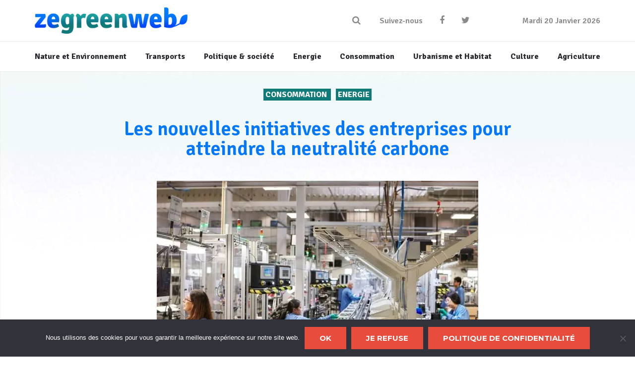

--- FILE ---
content_type: text/html; charset=UTF-8
request_url: https://www.zegreenweb.com/2023/06/06/les-nouvelles-initiatives-des-entreprises-pour-atteindre-la-neutralite-carbone/
body_size: 17388
content:
<!DOCTYPE html>
<!--[if lt IE 7]>
<html class="no-js lt-ie9 lt-ie8 lt-ie7" lang="fr-FR"> <![endif]-->
<!--[if IE 7]>
<html class="no-js lt-ie9 lt-ie8" lang="fr-FR"> <![endif]-->
<!--[if IE 8]>
<html class="no-js lt-ie9" lang="fr-FR"> <![endif]-->
<!--[if gt IE 8]><!-->
<html class="no-js" lang="fr-FR"> <!--<![endif]-->
    <head>
        <meta charset="utf-8" />
        <meta name="viewport" content="width=device-width, initial-scale=1.0" />
		<meta name="publisuites-verify-code" content="aHR0cHM6Ly93d3cuemVncmVlbndlYi5jb20=" />
        <title>Les nouvelles initiatives des entreprises pour atteindre la neutralité carbone</title>
        <meta name='robots' content='index, follow, max-image-preview:large, max-snippet:-1, max-video-preview:-1' />

	<!-- This site is optimized with the Yoast SEO plugin v26.7 - https://yoast.com/wordpress/plugins/seo/ -->
	<link rel="canonical" href="https://www.zegreenweb.com/2023/06/06/les-nouvelles-initiatives-des-entreprises-pour-atteindre-la-neutralite-carbone/" />
	<meta property="og:locale" content="fr_FR" />
	<meta property="og:type" content="article" />
	<meta property="og:title" content="Les nouvelles initiatives des entreprises pour atteindre la neutralité carbone" />
	<meta property="og:description" content="Neuf multinationales ont dévoilé dernièrement une initiative visant à intensifier leurs efforts pour passer à une société à émissions de carbone « nettes zéro », tandis qu&#8217;Apple a annoncé son propre plan pour être neutre en carbone d&#8217;ici 2030. Une nouvelle coalition comprenant Microsoft (États-Unis), Mercedes-Benz AG (Allemagne), Danone (France) et Unilever (anglo-hollandais) vise à [&hellip;]" />
	<meta property="og:url" content="https://www.zegreenweb.com/2023/06/06/les-nouvelles-initiatives-des-entreprises-pour-atteindre-la-neutralite-carbone/" />
	<meta property="og:site_name" content="ZeGreenWeb" />
	<meta property="article:published_time" content="2023-06-06T09:09:08+00:00" />
	<meta property="article:modified_time" content="2023-06-10T11:31:40+00:00" />
	<meta property="og:image" content="https://www.zegreenweb.com/wp-content/uploads/2020/08/décarbonisation-multinationale.jpg" />
	<meta property="og:image:width" content="896" />
	<meta property="og:image:height" content="598" />
	<meta property="og:image:type" content="image/jpeg" />
	<meta name="author" content="La Rédaction" />
	<meta name="twitter:card" content="summary_large_image" />
	<meta name="twitter:label1" content="Écrit par" />
	<meta name="twitter:data1" content="La Rédaction" />
	<meta name="twitter:label2" content="Durée de lecture estimée" />
	<meta name="twitter:data2" content="3 minutes" />
	<script type="application/ld+json" class="yoast-schema-graph">{"@context":"https://schema.org","@graph":[{"@type":"Article","@id":"https://www.zegreenweb.com/2023/06/06/les-nouvelles-initiatives-des-entreprises-pour-atteindre-la-neutralite-carbone/#article","isPartOf":{"@id":"https://www.zegreenweb.com/2023/06/06/les-nouvelles-initiatives-des-entreprises-pour-atteindre-la-neutralite-carbone/"},"author":{"name":"La Rédaction","@id":"https://www.zegreenweb.com/#/schema/person/983afd35a3d9720f25996d65d91a8335"},"headline":"Les nouvelles initiatives des entreprises pour atteindre la neutralité carbone","datePublished":"2023-06-06T09:09:08+00:00","dateModified":"2023-06-10T11:31:40+00:00","mainEntityOfPage":{"@id":"https://www.zegreenweb.com/2023/06/06/les-nouvelles-initiatives-des-entreprises-pour-atteindre-la-neutralite-carbone/"},"wordCount":589,"publisher":{"@id":"https://www.zegreenweb.com/#organization"},"image":{"@id":"https://www.zegreenweb.com/2023/06/06/les-nouvelles-initiatives-des-entreprises-pour-atteindre-la-neutralite-carbone/#primaryimage"},"thumbnailUrl":"https://www.zegreenweb.com/wp-content/uploads/2020/08/décarbonisation-multinationale.jpg","keywords":["activités","Apple","décarbonisation","émissions de CO2","multinationales"],"articleSection":["Consommation","Energie","S'INFORMER"],"inLanguage":"fr-FR"},{"@type":"WebPage","@id":"https://www.zegreenweb.com/2023/06/06/les-nouvelles-initiatives-des-entreprises-pour-atteindre-la-neutralite-carbone/","url":"https://www.zegreenweb.com/2023/06/06/les-nouvelles-initiatives-des-entreprises-pour-atteindre-la-neutralite-carbone/","name":"Les nouvelles initiatives des entreprises pour atteindre la neutralité carbone","isPartOf":{"@id":"https://www.zegreenweb.com/#website"},"primaryImageOfPage":{"@id":"https://www.zegreenweb.com/2023/06/06/les-nouvelles-initiatives-des-entreprises-pour-atteindre-la-neutralite-carbone/#primaryimage"},"image":{"@id":"https://www.zegreenweb.com/2023/06/06/les-nouvelles-initiatives-des-entreprises-pour-atteindre-la-neutralite-carbone/#primaryimage"},"thumbnailUrl":"https://www.zegreenweb.com/wp-content/uploads/2020/08/décarbonisation-multinationale.jpg","datePublished":"2023-06-06T09:09:08+00:00","dateModified":"2023-06-10T11:31:40+00:00","breadcrumb":{"@id":"https://www.zegreenweb.com/2023/06/06/les-nouvelles-initiatives-des-entreprises-pour-atteindre-la-neutralite-carbone/#breadcrumb"},"inLanguage":"fr-FR","potentialAction":[{"@type":"ReadAction","target":["https://www.zegreenweb.com/2023/06/06/les-nouvelles-initiatives-des-entreprises-pour-atteindre-la-neutralite-carbone/"]}]},{"@type":"ImageObject","inLanguage":"fr-FR","@id":"https://www.zegreenweb.com/2023/06/06/les-nouvelles-initiatives-des-entreprises-pour-atteindre-la-neutralite-carbone/#primaryimage","url":"https://www.zegreenweb.com/wp-content/uploads/2020/08/décarbonisation-multinationale.jpg","contentUrl":"https://www.zegreenweb.com/wp-content/uploads/2020/08/décarbonisation-multinationale.jpg","width":896,"height":598},{"@type":"BreadcrumbList","@id":"https://www.zegreenweb.com/2023/06/06/les-nouvelles-initiatives-des-entreprises-pour-atteindre-la-neutralite-carbone/#breadcrumb","itemListElement":[{"@type":"ListItem","position":1,"name":"Accueil","item":"https://www.zegreenweb.com/"},{"@type":"ListItem","position":2,"name":"Les nouvelles initiatives des entreprises pour atteindre la neutralité carbone"}]},{"@type":"WebSite","@id":"https://www.zegreenweb.com/#website","url":"https://www.zegreenweb.com/","name":"ZeGreenWeb","description":"Toute l&#039;actualité du développement durable","publisher":{"@id":"https://www.zegreenweb.com/#organization"},"potentialAction":[{"@type":"SearchAction","target":{"@type":"EntryPoint","urlTemplate":"https://www.zegreenweb.com/?s={search_term_string}"},"query-input":{"@type":"PropertyValueSpecification","valueRequired":true,"valueName":"search_term_string"}}],"inLanguage":"fr-FR"},{"@type":"Organization","@id":"https://www.zegreenweb.com/#organization","name":"ZeGreenWeb","url":"https://www.zegreenweb.com/","logo":{"@type":"ImageObject","inLanguage":"fr-FR","@id":"https://www.zegreenweb.com/#/schema/logo/image/","url":"https://www.zegreenweb.com/wp-content/uploads/2020/01/logo_zegreenweb_resized.png","contentUrl":"https://www.zegreenweb.com/wp-content/uploads/2020/01/logo_zegreenweb_resized.png","width":308,"height":53,"caption":"ZeGreenWeb"},"image":{"@id":"https://www.zegreenweb.com/#/schema/logo/image/"}},{"@type":"Person","@id":"https://www.zegreenweb.com/#/schema/person/983afd35a3d9720f25996d65d91a8335","name":"La Rédaction","image":{"@type":"ImageObject","inLanguage":"fr-FR","@id":"https://www.zegreenweb.com/#/schema/person/image/","url":"https://www.zegreenweb.com/wp-content/uploads/2020/01/715-200x200-1-150x150.jpg","contentUrl":"https://www.zegreenweb.com/wp-content/uploads/2020/01/715-200x200-1-150x150.jpg","caption":"La Rédaction"},"description":"La rédaction de ZeGreenWeb","url":"https://www.zegreenweb.com/author/red-cgr33n/"}]}</script>
	<!-- / Yoast SEO plugin. -->


<link rel="alternate" type="application/rss+xml" title="ZeGreenWeb &raquo; Flux" href="https://www.zegreenweb.com/feed/" />
<link rel="alternate" title="oEmbed (JSON)" type="application/json+oembed" href="https://www.zegreenweb.com/wp-json/oembed/1.0/embed?url=https%3A%2F%2Fwww.zegreenweb.com%2F2023%2F06%2F06%2Fles-nouvelles-initiatives-des-entreprises-pour-atteindre-la-neutralite-carbone%2F" />
<link rel="alternate" title="oEmbed (XML)" type="text/xml+oembed" href="https://www.zegreenweb.com/wp-json/oembed/1.0/embed?url=https%3A%2F%2Fwww.zegreenweb.com%2F2023%2F06%2F06%2Fles-nouvelles-initiatives-des-entreprises-pour-atteindre-la-neutralite-carbone%2F&#038;format=xml" />
<style id='wp-img-auto-sizes-contain-inline-css' type='text/css'>
img:is([sizes=auto i],[sizes^="auto," i]){contain-intrinsic-size:3000px 1500px}
/*# sourceURL=wp-img-auto-sizes-contain-inline-css */
</style>
<style id='wp-emoji-styles-inline-css' type='text/css'>

	img.wp-smiley, img.emoji {
		display: inline !important;
		border: none !important;
		box-shadow: none !important;
		height: 1em !important;
		width: 1em !important;
		margin: 0 0.07em !important;
		vertical-align: -0.1em !important;
		background: none !important;
		padding: 0 !important;
	}
/*# sourceURL=wp-emoji-styles-inline-css */
</style>
<style id='wp-block-library-inline-css' type='text/css'>
:root{--wp-block-synced-color:#7a00df;--wp-block-synced-color--rgb:122,0,223;--wp-bound-block-color:var(--wp-block-synced-color);--wp-editor-canvas-background:#ddd;--wp-admin-theme-color:#007cba;--wp-admin-theme-color--rgb:0,124,186;--wp-admin-theme-color-darker-10:#006ba1;--wp-admin-theme-color-darker-10--rgb:0,107,160.5;--wp-admin-theme-color-darker-20:#005a87;--wp-admin-theme-color-darker-20--rgb:0,90,135;--wp-admin-border-width-focus:2px}@media (min-resolution:192dpi){:root{--wp-admin-border-width-focus:1.5px}}.wp-element-button{cursor:pointer}:root .has-very-light-gray-background-color{background-color:#eee}:root .has-very-dark-gray-background-color{background-color:#313131}:root .has-very-light-gray-color{color:#eee}:root .has-very-dark-gray-color{color:#313131}:root .has-vivid-green-cyan-to-vivid-cyan-blue-gradient-background{background:linear-gradient(135deg,#00d084,#0693e3)}:root .has-purple-crush-gradient-background{background:linear-gradient(135deg,#34e2e4,#4721fb 50%,#ab1dfe)}:root .has-hazy-dawn-gradient-background{background:linear-gradient(135deg,#faaca8,#dad0ec)}:root .has-subdued-olive-gradient-background{background:linear-gradient(135deg,#fafae1,#67a671)}:root .has-atomic-cream-gradient-background{background:linear-gradient(135deg,#fdd79a,#004a59)}:root .has-nightshade-gradient-background{background:linear-gradient(135deg,#330968,#31cdcf)}:root .has-midnight-gradient-background{background:linear-gradient(135deg,#020381,#2874fc)}:root{--wp--preset--font-size--normal:16px;--wp--preset--font-size--huge:42px}.has-regular-font-size{font-size:1em}.has-larger-font-size{font-size:2.625em}.has-normal-font-size{font-size:var(--wp--preset--font-size--normal)}.has-huge-font-size{font-size:var(--wp--preset--font-size--huge)}.has-text-align-center{text-align:center}.has-text-align-left{text-align:left}.has-text-align-right{text-align:right}.has-fit-text{white-space:nowrap!important}#end-resizable-editor-section{display:none}.aligncenter{clear:both}.items-justified-left{justify-content:flex-start}.items-justified-center{justify-content:center}.items-justified-right{justify-content:flex-end}.items-justified-space-between{justify-content:space-between}.screen-reader-text{border:0;clip-path:inset(50%);height:1px;margin:-1px;overflow:hidden;padding:0;position:absolute;width:1px;word-wrap:normal!important}.screen-reader-text:focus{background-color:#ddd;clip-path:none;color:#444;display:block;font-size:1em;height:auto;left:5px;line-height:normal;padding:15px 23px 14px;text-decoration:none;top:5px;width:auto;z-index:100000}html :where(.has-border-color){border-style:solid}html :where([style*=border-top-color]){border-top-style:solid}html :where([style*=border-right-color]){border-right-style:solid}html :where([style*=border-bottom-color]){border-bottom-style:solid}html :where([style*=border-left-color]){border-left-style:solid}html :where([style*=border-width]){border-style:solid}html :where([style*=border-top-width]){border-top-style:solid}html :where([style*=border-right-width]){border-right-style:solid}html :where([style*=border-bottom-width]){border-bottom-style:solid}html :where([style*=border-left-width]){border-left-style:solid}html :where(img[class*=wp-image-]){height:auto;max-width:100%}:where(figure){margin:0 0 1em}html :where(.is-position-sticky){--wp-admin--admin-bar--position-offset:var(--wp-admin--admin-bar--height,0px)}@media screen and (max-width:600px){html :where(.is-position-sticky){--wp-admin--admin-bar--position-offset:0px}}

/*# sourceURL=wp-block-library-inline-css */
</style><style id='global-styles-inline-css' type='text/css'>
:root{--wp--preset--aspect-ratio--square: 1;--wp--preset--aspect-ratio--4-3: 4/3;--wp--preset--aspect-ratio--3-4: 3/4;--wp--preset--aspect-ratio--3-2: 3/2;--wp--preset--aspect-ratio--2-3: 2/3;--wp--preset--aspect-ratio--16-9: 16/9;--wp--preset--aspect-ratio--9-16: 9/16;--wp--preset--color--black: #000000;--wp--preset--color--cyan-bluish-gray: #abb8c3;--wp--preset--color--white: #ffffff;--wp--preset--color--pale-pink: #f78da7;--wp--preset--color--vivid-red: #cf2e2e;--wp--preset--color--luminous-vivid-orange: #ff6900;--wp--preset--color--luminous-vivid-amber: #fcb900;--wp--preset--color--light-green-cyan: #7bdcb5;--wp--preset--color--vivid-green-cyan: #00d084;--wp--preset--color--pale-cyan-blue: #8ed1fc;--wp--preset--color--vivid-cyan-blue: #0693e3;--wp--preset--color--vivid-purple: #9b51e0;--wp--preset--gradient--vivid-cyan-blue-to-vivid-purple: linear-gradient(135deg,rgb(6,147,227) 0%,rgb(155,81,224) 100%);--wp--preset--gradient--light-green-cyan-to-vivid-green-cyan: linear-gradient(135deg,rgb(122,220,180) 0%,rgb(0,208,130) 100%);--wp--preset--gradient--luminous-vivid-amber-to-luminous-vivid-orange: linear-gradient(135deg,rgb(252,185,0) 0%,rgb(255,105,0) 100%);--wp--preset--gradient--luminous-vivid-orange-to-vivid-red: linear-gradient(135deg,rgb(255,105,0) 0%,rgb(207,46,46) 100%);--wp--preset--gradient--very-light-gray-to-cyan-bluish-gray: linear-gradient(135deg,rgb(238,238,238) 0%,rgb(169,184,195) 100%);--wp--preset--gradient--cool-to-warm-spectrum: linear-gradient(135deg,rgb(74,234,220) 0%,rgb(151,120,209) 20%,rgb(207,42,186) 40%,rgb(238,44,130) 60%,rgb(251,105,98) 80%,rgb(254,248,76) 100%);--wp--preset--gradient--blush-light-purple: linear-gradient(135deg,rgb(255,206,236) 0%,rgb(152,150,240) 100%);--wp--preset--gradient--blush-bordeaux: linear-gradient(135deg,rgb(254,205,165) 0%,rgb(254,45,45) 50%,rgb(107,0,62) 100%);--wp--preset--gradient--luminous-dusk: linear-gradient(135deg,rgb(255,203,112) 0%,rgb(199,81,192) 50%,rgb(65,88,208) 100%);--wp--preset--gradient--pale-ocean: linear-gradient(135deg,rgb(255,245,203) 0%,rgb(182,227,212) 50%,rgb(51,167,181) 100%);--wp--preset--gradient--electric-grass: linear-gradient(135deg,rgb(202,248,128) 0%,rgb(113,206,126) 100%);--wp--preset--gradient--midnight: linear-gradient(135deg,rgb(2,3,129) 0%,rgb(40,116,252) 100%);--wp--preset--font-size--small: 13px;--wp--preset--font-size--medium: 20px;--wp--preset--font-size--large: 36px;--wp--preset--font-size--x-large: 42px;--wp--preset--spacing--20: 0.44rem;--wp--preset--spacing--30: 0.67rem;--wp--preset--spacing--40: 1rem;--wp--preset--spacing--50: 1.5rem;--wp--preset--spacing--60: 2.25rem;--wp--preset--spacing--70: 3.38rem;--wp--preset--spacing--80: 5.06rem;--wp--preset--shadow--natural: 6px 6px 9px rgba(0, 0, 0, 0.2);--wp--preset--shadow--deep: 12px 12px 50px rgba(0, 0, 0, 0.4);--wp--preset--shadow--sharp: 6px 6px 0px rgba(0, 0, 0, 0.2);--wp--preset--shadow--outlined: 6px 6px 0px -3px rgb(255, 255, 255), 6px 6px rgb(0, 0, 0);--wp--preset--shadow--crisp: 6px 6px 0px rgb(0, 0, 0);}:where(.is-layout-flex){gap: 0.5em;}:where(.is-layout-grid){gap: 0.5em;}body .is-layout-flex{display: flex;}.is-layout-flex{flex-wrap: wrap;align-items: center;}.is-layout-flex > :is(*, div){margin: 0;}body .is-layout-grid{display: grid;}.is-layout-grid > :is(*, div){margin: 0;}:where(.wp-block-columns.is-layout-flex){gap: 2em;}:where(.wp-block-columns.is-layout-grid){gap: 2em;}:where(.wp-block-post-template.is-layout-flex){gap: 1.25em;}:where(.wp-block-post-template.is-layout-grid){gap: 1.25em;}.has-black-color{color: var(--wp--preset--color--black) !important;}.has-cyan-bluish-gray-color{color: var(--wp--preset--color--cyan-bluish-gray) !important;}.has-white-color{color: var(--wp--preset--color--white) !important;}.has-pale-pink-color{color: var(--wp--preset--color--pale-pink) !important;}.has-vivid-red-color{color: var(--wp--preset--color--vivid-red) !important;}.has-luminous-vivid-orange-color{color: var(--wp--preset--color--luminous-vivid-orange) !important;}.has-luminous-vivid-amber-color{color: var(--wp--preset--color--luminous-vivid-amber) !important;}.has-light-green-cyan-color{color: var(--wp--preset--color--light-green-cyan) !important;}.has-vivid-green-cyan-color{color: var(--wp--preset--color--vivid-green-cyan) !important;}.has-pale-cyan-blue-color{color: var(--wp--preset--color--pale-cyan-blue) !important;}.has-vivid-cyan-blue-color{color: var(--wp--preset--color--vivid-cyan-blue) !important;}.has-vivid-purple-color{color: var(--wp--preset--color--vivid-purple) !important;}.has-black-background-color{background-color: var(--wp--preset--color--black) !important;}.has-cyan-bluish-gray-background-color{background-color: var(--wp--preset--color--cyan-bluish-gray) !important;}.has-white-background-color{background-color: var(--wp--preset--color--white) !important;}.has-pale-pink-background-color{background-color: var(--wp--preset--color--pale-pink) !important;}.has-vivid-red-background-color{background-color: var(--wp--preset--color--vivid-red) !important;}.has-luminous-vivid-orange-background-color{background-color: var(--wp--preset--color--luminous-vivid-orange) !important;}.has-luminous-vivid-amber-background-color{background-color: var(--wp--preset--color--luminous-vivid-amber) !important;}.has-light-green-cyan-background-color{background-color: var(--wp--preset--color--light-green-cyan) !important;}.has-vivid-green-cyan-background-color{background-color: var(--wp--preset--color--vivid-green-cyan) !important;}.has-pale-cyan-blue-background-color{background-color: var(--wp--preset--color--pale-cyan-blue) !important;}.has-vivid-cyan-blue-background-color{background-color: var(--wp--preset--color--vivid-cyan-blue) !important;}.has-vivid-purple-background-color{background-color: var(--wp--preset--color--vivid-purple) !important;}.has-black-border-color{border-color: var(--wp--preset--color--black) !important;}.has-cyan-bluish-gray-border-color{border-color: var(--wp--preset--color--cyan-bluish-gray) !important;}.has-white-border-color{border-color: var(--wp--preset--color--white) !important;}.has-pale-pink-border-color{border-color: var(--wp--preset--color--pale-pink) !important;}.has-vivid-red-border-color{border-color: var(--wp--preset--color--vivid-red) !important;}.has-luminous-vivid-orange-border-color{border-color: var(--wp--preset--color--luminous-vivid-orange) !important;}.has-luminous-vivid-amber-border-color{border-color: var(--wp--preset--color--luminous-vivid-amber) !important;}.has-light-green-cyan-border-color{border-color: var(--wp--preset--color--light-green-cyan) !important;}.has-vivid-green-cyan-border-color{border-color: var(--wp--preset--color--vivid-green-cyan) !important;}.has-pale-cyan-blue-border-color{border-color: var(--wp--preset--color--pale-cyan-blue) !important;}.has-vivid-cyan-blue-border-color{border-color: var(--wp--preset--color--vivid-cyan-blue) !important;}.has-vivid-purple-border-color{border-color: var(--wp--preset--color--vivid-purple) !important;}.has-vivid-cyan-blue-to-vivid-purple-gradient-background{background: var(--wp--preset--gradient--vivid-cyan-blue-to-vivid-purple) !important;}.has-light-green-cyan-to-vivid-green-cyan-gradient-background{background: var(--wp--preset--gradient--light-green-cyan-to-vivid-green-cyan) !important;}.has-luminous-vivid-amber-to-luminous-vivid-orange-gradient-background{background: var(--wp--preset--gradient--luminous-vivid-amber-to-luminous-vivid-orange) !important;}.has-luminous-vivid-orange-to-vivid-red-gradient-background{background: var(--wp--preset--gradient--luminous-vivid-orange-to-vivid-red) !important;}.has-very-light-gray-to-cyan-bluish-gray-gradient-background{background: var(--wp--preset--gradient--very-light-gray-to-cyan-bluish-gray) !important;}.has-cool-to-warm-spectrum-gradient-background{background: var(--wp--preset--gradient--cool-to-warm-spectrum) !important;}.has-blush-light-purple-gradient-background{background: var(--wp--preset--gradient--blush-light-purple) !important;}.has-blush-bordeaux-gradient-background{background: var(--wp--preset--gradient--blush-bordeaux) !important;}.has-luminous-dusk-gradient-background{background: var(--wp--preset--gradient--luminous-dusk) !important;}.has-pale-ocean-gradient-background{background: var(--wp--preset--gradient--pale-ocean) !important;}.has-electric-grass-gradient-background{background: var(--wp--preset--gradient--electric-grass) !important;}.has-midnight-gradient-background{background: var(--wp--preset--gradient--midnight) !important;}.has-small-font-size{font-size: var(--wp--preset--font-size--small) !important;}.has-medium-font-size{font-size: var(--wp--preset--font-size--medium) !important;}.has-large-font-size{font-size: var(--wp--preset--font-size--large) !important;}.has-x-large-font-size{font-size: var(--wp--preset--font-size--x-large) !important;}
/*# sourceURL=global-styles-inline-css */
</style>

<style id='classic-theme-styles-inline-css' type='text/css'>
/*! This file is auto-generated */
.wp-block-button__link{color:#fff;background-color:#32373c;border-radius:9999px;box-shadow:none;text-decoration:none;padding:calc(.667em + 2px) calc(1.333em + 2px);font-size:1.125em}.wp-block-file__button{background:#32373c;color:#fff;text-decoration:none}
/*# sourceURL=/wp-includes/css/classic-themes.min.css */
</style>
<link rel='stylesheet' id='contact-form-7-css' href='https://www.zegreenweb.com/wp-content/plugins/contact-form-7/includes/css/styles.css?ver=6.1.4' type='text/css' media='all' />
<link rel='stylesheet' id='cookie-notice-front-css' href='https://www.zegreenweb.com/wp-content/plugins/cookie-notice/css/front.min.css?ver=2.5.11' type='text/css' media='all' />
<link rel='stylesheet' id='ppress-frontend-css' href='https://www.zegreenweb.com/wp-content/plugins/wp-user-avatar/assets/css/frontend.min.css?ver=4.16.8' type='text/css' media='all' />
<link rel='stylesheet' id='ppress-flatpickr-css' href='https://www.zegreenweb.com/wp-content/plugins/wp-user-avatar/assets/flatpickr/flatpickr.min.css?ver=4.16.8' type='text/css' media='all' />
<link rel='stylesheet' id='ppress-select2-css' href='https://www.zegreenweb.com/wp-content/plugins/wp-user-avatar/assets/select2/select2.min.css?ver=6.9' type='text/css' media='all' />
<link rel='stylesheet' id='starter-style-css' href='https://www.zegreenweb.com/wp-content/themes/buzz-child/style.css?ver=6.9' type='text/css' media='all' />
<link rel='stylesheet' id='single-css-css' href='https://www.zegreenweb.com/wp-content/themes/buzz-child/assets/css/single.css?ver=6.9' type='text/css' media='all' />
<link rel='stylesheet' id='sidebar-css-css' href='https://www.zegreenweb.com/wp-content/themes/buzz-child/assets/css/sidebar.css?ver=6.9' type='text/css' media='all' />
<link rel='stylesheet' id='footer-css-css' href='https://www.zegreenweb.com/wp-content/themes/buzz-child/assets/css/footer.css?ver=6.9' type='text/css' media='all' />
<link rel='stylesheet' id='general_layout-css-css' href='https://www.zegreenweb.com/wp-content/themes/buzz-child/assets/css/general_layout.css?ver=6.9' type='text/css' media='all' />
<link rel='stylesheet' id='header-css-css' href='https://www.zegreenweb.com/wp-content/themes/buzz-child/assets/css/header.css?ver=6.9' type='text/css' media='all' />
<link rel='stylesheet' id='post-blocks-css-css' href='https://www.zegreenweb.com/wp-content/themes/buzz-child/assets/css/post-blocks.css?ver=6.9' type='text/css' media='all' />
<link rel='stylesheet' id='style-css-css' href='https://www.zegreenweb.com/wp-content/themes/buzz-child/assets/css/style.css?ver=6.9' type='text/css' media='all' />
<link rel='stylesheet' id='pojo-css-framework-css' href='https://www.zegreenweb.com/wp-content/themes/buzz/assets/bootstrap/css/bootstrap.min.css?ver=3.3.5' type='text/css' media='all' />
<link rel='stylesheet' id='font-awesome-css' href='https://www.zegreenweb.com/wp-content/themes/buzz/assets/font-awesome/css/font-awesome.min.css?ver=4.7.0' type='text/css' media='all' />
<link rel='stylesheet' id='pojo-base-style-css' href='https://www.zegreenweb.com/wp-content/themes/buzz/core/assets/css/style.min.css?ver=1.8.1' type='text/css' media='all' />
<link rel='stylesheet' id='pojo-style-css' href='https://www.zegreenweb.com/wp-content/themes/buzz-child/assets/css/style.css?ver=1.8.1' type='text/css' media='all' />
<link rel='stylesheet' id='wp-block-heading-css' href='https://www.zegreenweb.com/wp-includes/blocks/heading/style.min.css?ver=6.9' type='text/css' media='all' />
<link rel='stylesheet' id='wp-block-paragraph-css' href='https://www.zegreenweb.com/wp-includes/blocks/paragraph/style.min.css?ver=6.9' type='text/css' media='all' />
<script type="text/javascript" id="cookie-notice-front-js-before">
/* <![CDATA[ */
var cnArgs = {"ajaxUrl":"https:\/\/www.zegreenweb.com\/wp-admin\/admin-ajax.php","nonce":"13a91236cf","hideEffect":"fade","position":"bottom","onScroll":false,"onScrollOffset":100,"onClick":false,"cookieName":"cookie_notice_accepted","cookieTime":2592000,"cookieTimeRejected":2592000,"globalCookie":false,"redirection":false,"cache":false,"revokeCookies":false,"revokeCookiesOpt":"automatic"};

//# sourceURL=cookie-notice-front-js-before
/* ]]> */
</script>
<script type="text/javascript" src="https://www.zegreenweb.com/wp-content/plugins/cookie-notice/js/front.min.js?ver=2.5.11" id="cookie-notice-front-js"></script>
<script type="text/javascript" src="https://www.zegreenweb.com/wp-includes/js/jquery/jquery.min.js?ver=3.7.1" id="jquery-core-js"></script>
<script type="text/javascript" src="https://www.zegreenweb.com/wp-includes/js/jquery/jquery-migrate.min.js?ver=3.4.1" id="jquery-migrate-js"></script>
<script type="text/javascript" src="https://www.zegreenweb.com/wp-content/plugins/wp-user-avatar/assets/flatpickr/flatpickr.min.js?ver=4.16.8" id="ppress-flatpickr-js"></script>
<script type="text/javascript" src="https://www.zegreenweb.com/wp-content/plugins/wp-user-avatar/assets/select2/select2.min.js?ver=4.16.8" id="ppress-select2-js"></script>
<link rel="https://api.w.org/" href="https://www.zegreenweb.com/wp-json/" /><link rel="alternate" title="JSON" type="application/json" href="https://www.zegreenweb.com/wp-json/wp/v2/posts/74730" /><link rel="EditURI" type="application/rsd+xml" title="RSD" href="https://www.zegreenweb.com/xmlrpc.php?rsd" />
<meta name="generator" content="WordPress 6.9" />
<link rel='shortlink' href='https://www.zegreenweb.com/?p=74730' />
<meta name="generator" content="Redux 4.5.10" /><link rel="stylesheet" type="text/css" href="https://fonts.googleapis.com/css?family=Montserrat:100,100italic,200,200italic,300,300italic,400,400italic,500,500italic,600,600italic,700,700italic,800,800italic,900,900italic|Open+Sans:100,100italic,200,200italic,300,300italic,400,400italic,500,500italic,600,600italic,700,700italic,800,800italic,900,900italic|Roboto:100,100italic,200,200italic,300,300italic,400,400italic,500,500italic,600,600italic,700,700italic,800,800italic,900,900italic|Droid+Serif:100,100italic,200,200italic,300,300italic,400,400italic,500,500italic,600,600italic,700,700italic,800,800italic,900,900italic"><style type="text/css">body{background-color: rgba(236, 240, 241, 1);background-position: top center;background-repeat: repeat;background-size: auto;background-attachment: scroll;color: #001a00; font-family: 'Open Sans', Arial, sans-serif; font-weight: normal; font-size: 19px;line-height: 1.6em;}#primary{background-color: rgba(255, 255, 255, 1);background-position: top center;background-repeat: repeat;background-size: auto;background-attachment: scroll;}button,.button,#commentform .button{color: #ffffff; font-family: 'Montserrat', Arial, sans-serif; font-weight: bold; font-size: 15px;text-transform: uppercase;background-color: #e74c3c;border-color: #e74c3c;}button:hover,.button:hover,#commentform .button:hover{color: #e74c3c;background-color: #ffffff;border-color: #e74c3c;}div.logo-text a{color: #34495e; font-family: 'Montserrat', Arial, sans-serif; font-weight: bold; font-size: 44px;line-height: 1;}.logo{margin-top: 30px;margin-bottom: 30px;}#top-bar{background-color: rgba(44, 62, 80, 1);background-position: top center;background-repeat: repeat-x;background-size: auto;background-attachment: scroll;}#top-bar, #top-bar .widget-title{color: #ecf0f1; font-family: 'Open Sans', Arial, sans-serif; font-weight: 600; font-size: 12px;text-transform: uppercase;letter-spacing: 0px;font-style: normal;line-height: 45px;}#top-bar a{color: #ecf0f1;}#top-bar a:hover{color: #e74c3c;}#header, .sticky-header{background-color: rgba(255, 255, 255, 1);background-position: top center;background-repeat: repeat-x;background-size: auto;background-attachment: scroll;}.sf-menu a, .mobile-menu a{color: #2c3e50; font-family: 'Montserrat', Arial, sans-serif; font-weight: 400; font-size: 15px;text-transform: uppercase;}.sf-menu a:hover,.sf-menu li.active a, .sf-menu li.current-menu-item > a,.sf-menu .sfHover > a,.sf-menu .sfHover > li.current-menu-item > a,.sf-menu li.current-menu-ancestor > a,.mobile-menu a:hover,.mobile-menu li.current-menu-item > a, a.search-toggle .fa-times{color: #e74c3c;}.nav-main .sf-menu .sub-menu{background-color: #2c3e50;}.nav-main .sf-menu .sub-menu li:hover > a,.nav-main .sf-menu .sub-menu li.current-menu-item > a{background-color: #e74c3c;color: #ecf0f1;}.nav-main .sf-menu .sub-menu li a{color: #ecf0f1; font-family: 'Roboto', Arial, sans-serif; font-weight: 400; font-size: 13px;text-transform: capitalize;line-height: 3.3em;}.search-section{background-color: rgba(231, 76, 60, 1);background-position: top center;background-repeat: repeat-x;background-size: auto;background-attachment: scroll;}.search-section,.search-section .form-search .field{color: #ecf0f1;}#sub-header{background-color: rgba(236, 240, 241, 1);background-position: top center;background-repeat: repeat-x;background-size: auto;background-attachment: scroll;}#sub-header, #sub-header .widget-title{color: #6b7677; font-family: 'Droid Serif', Arial, sans-serif; font-weight: normal; font-size: 13px;text-transform: none;letter-spacing: 1.5px;font-style: italic;line-height: 70px;}#sub-header a{color: #7f8c8d;}#sub-header a:hover{color: #e74c3c;}#title-bar{height: 100px;line-height: 100px;color: #7f8c8d; font-family: 'Montserrat', Arial, sans-serif; font-weight: normal; font-size: 17px;text-transform: uppercase;}#title-bar.title-bar-style-custom_bg{background-color: rgba(236, 240, 241, 1);background-position: center center;background-repeat: repeat;background-size: cover;background-attachment: scroll;}#title-bar div.breadcrumbs, #title-bar div.breadcrumbs a{color: #7f8c8d; font-family: 'Droid Serif', Arial, sans-serif; font-weight: normal; font-size: 11px;text-transform: uppercase;letter-spacing: 1.2px;font-style: italic;}a{color: #95a5a6;}a:hover, a:focus{color: #e74c3c;}::selection{color: #ffffff;background: #047cfc;}::-moz-selection{color: #ffffff;background: #047cfc;}h1{color: #2c3e50; font-family: 'Montserrat', Arial, sans-serif; font-weight: normal; font-size: 33px;text-transform: uppercase;font-style: normal;line-height: 1.3em;}h2{color: #2c3e50; font-family: 'Montserrat', Arial, sans-serif; font-weight: 200; font-size: 32px;text-transform: uppercase;font-style: normal;line-height: 1.3em;}h3{color: #2c3e50; font-family: 'Droid Serif', Arial, sans-serif; font-weight: normal; font-size: 18px;text-transform: none;font-style: italic;line-height: 31px;}h4{color: #2c3e50; font-family: 'Montserrat', Arial, sans-serif; font-weight: bold; font-size: 17px;text-transform: uppercase;font-style: normal;line-height: 1.2em;}h5{color: #7f8c8d; font-family: 'Montserrat', Arial, sans-serif; font-weight: bold; font-size: 15px;text-transform: uppercase;font-style: normal;line-height: 1.2em;}h6{color: #e74c3c; font-family: 'Montserrat', Arial, sans-serif; font-weight: normal; font-size: 17px;text-transform: uppercase;font-style: normal;line-height: 1.5em;}h3.media-heading{color: #2c3e50; font-family: 'Montserrat', Arial, sans-serif; font-weight: normal; font-size: 21px;text-transform: uppercase;font-style: normal;line-height: 1.2em;}.media.list-two h3.media-heading{color: #2c3e50; font-family: 'Montserrat', Arial, sans-serif; font-weight: normal; font-size: 16px;text-transform: uppercase;font-style: normal;line-height: 1.2em;}.media.list-three h3.media-heading{color: #2c3e50; font-family: 'Montserrat', Arial, sans-serif; font-weight: normal; font-size: 15px;text-transform: uppercase;font-style: normal;line-height: 1.2em;}.media.list-format h3.media-heading{color: #2c3e50; font-family: 'Montserrat', Arial, sans-serif; font-weight: normal; font-size: 27px;text-transform: uppercase;font-style: normal;line-height: 30px;}.grid-item.grid-one h4.grid-heading{color: #2c3e50; font-family: 'Montserrat', Arial, sans-serif; font-weight: normal; font-size: 20px;text-transform: uppercase;font-style: normal;line-height: 1.2em;}.grid-item.grid-two h4.grid-heading{color: #2c3e50; font-family: 'Montserrat', Arial, sans-serif; font-weight: normal; font-size: 21px;text-transform: uppercase;font-style: normal;line-height: 1.2em;}.grid-item.grid-three h4.grid-heading{color: #2c3e50; font-family: 'Montserrat', Arial, sans-serif; font-weight: normal; font-size: 17px;text-transform: uppercase;font-style: normal;line-height: 1.3em;}.grid-item.grid-four h4.grid-heading{color: #2c3e50; font-family: 'Montserrat', Arial, sans-serif; font-weight: normal; font-size: 15px;text-transform: uppercase;font-style: normal;line-height: 1.2em;}.grid-item.cover-item .caption .grid-heading,.grid-item.cover-item .caption .entry-meta span,.grid-item.cover-item .caption .entry-excerpt p,.grid-item.cover-item .caption .read-more{color: #ffffff;}.posts-group .featured-post h3.media-heading,.posts-group .featured-post h3.grid-heading{color: #2c3e50; font-family: 'Montserrat', Arial, sans-serif; font-weight: normal; font-size: 21px;text-transform: uppercase;font-style: normal;line-height: 1.2em;}.posts-group h3.media-heading,.posts-group h4.grid-heading{color: #2c3e50; font-family: 'Montserrat', Arial, sans-serif; font-weight: normal; font-size: 15px;text-transform: uppercase;font-style: normal;line-height: 20px;}.entry-meta > span, .more-link span,.read-more{color: #95a5a6; font-family: 'Droid Serif', Arial, sans-serif; font-weight: bold; font-size: 11px;text-transform: none;font-style: italic;}.entry-post .entry-meta > span{color: #95a5a6; font-family: 'Montserrat', Arial, sans-serif; font-weight: normal; font-size: 11px;text-transform: none;font-style: normal;line-height: 1em;}.entry-excerpt{color: #5e5e5e; font-family: 'Roboto', Arial, sans-serif; font-weight: normal; font-size: 15px;text-transform: none;font-style: normal;line-height: 1.3em;}.entry-post .entry-excerpt{color: #5e5e5e; font-family: 'Roboto', Arial, sans-serif; font-weight: bold; font-size: 17px;text-transform: none;font-style: italic;line-height: 20px;}.category-label{color: #ffffff; font-family: 'Montserrat', Arial, sans-serif; font-weight: normal; font-size: 11px;text-transform: uppercase;font-style: normal;}#primary #breadcrumbs,#primary #breadcrumbs a, nav.post-navigation{color: #7f8c8d; font-family: 'Droid Serif', Arial, sans-serif; font-weight: bold; font-size: 11px;text-transform: none;font-style: italic;line-height: 2em;}#sidebar{color: #5e5e5e; font-family: 'Roboto', Arial, sans-serif; font-weight: normal; font-size: 15px;text-transform: none;font-style: normal;line-height: 21px;}#sidebar a{color: #5e5e5e;}#sidebar a:hover{color: #e74c3c;}#sidebar .widget-title{color: #7f8c8d; font-family: 'Montserrat', Arial, sans-serif; font-weight: bold; font-size: 15px;text-transform: uppercase;font-style: normal;line-height: 1;}#footer-widgets{background-color: rgba(44, 62, 80, 1);background-position: top center;background-repeat: repeat;background-size: auto;background-attachment: scroll;color: #ecf0f1; font-family: 'Roboto', Arial, sans-serif; font-weight: normal; font-size: 14px;text-transform: none;font-style: normal;line-height: 1.5em;}#footer-widgets a{color: #ecf0f1;}#footer-widgets a:hover{color: #e74c3c;}#footer-widgets .widget-title{color: #e74c3c; font-family: 'Montserrat', Arial, sans-serif; font-weight: normal; font-size: 17px;text-transform: uppercase;font-style: normal;line-height: 2;}#footer-copyright{background-color: rgba(44, 62, 80, 1);background-position: top center;background-repeat: repeat;background-size: auto;background-attachment: scroll;color: #ecf0f1; font-family: 'Montserrat', Arial, sans-serif; font-weight: normal; font-size: 10px;text-transform: uppercase;font-style: normal;line-height: 70px;}#footer-copyright a{color: #ecf0f1;}#footer-copyright a:hover{color: #ffffff;}#pojo-scroll-up{width: 50px;height: 50px;line-height: 50px;background-color: rgba(51, 51, 51, 0.6);background-position: top center;background-repeat: repeat;background-size: auto;background-attachment: scroll;}#pojo-scroll-up a{color: #eeeeee;}.sf-menu a, .menu-no-found,.sf-menu li.pojo-menu-search,.search-header{line-height: 90px;}.sf-menu li:hover ul, .sf-menu li.sfHover ul{top: 90px;}</style>
		<style>.mc4wp-checkbox-contact-form-7{clear:both;width:auto;display:block;position:static}.mc4wp-checkbox-contact-form-7 input{float:none;vertical-align:middle;-webkit-appearance:checkbox;width:auto;max-width:21px;margin:0 6px 0 0;padding:0;position:static;display:inline-block!important}.mc4wp-checkbox-contact-form-7 label{float:none;cursor:pointer;width:auto;margin:0 0 16px;display:block;position:static}</style><link rel="amphtml" href="https://www.zegreenweb.com/2023/06/06/les-nouvelles-initiatives-des-entreprises-pour-atteindre-la-neutralite-carbone/amp/"><!-- Global site tag (gtag.js) - Google Analytics -->
<script async src="https://www.googletagmanager.com/gtag/js?id=UA-89201325-1"></script>
<script>
  window.dataLayer = window.dataLayer || [];
  function gtag(){dataLayer.push(arguments);}
  gtag('js', new Date());

  gtag('config', 'UA-89201325-1');
</script>

<!-- 728x90_atf  Leader board-->
<ins data-zone="233778" class="byadthink"></ins>
<script type="text/javascript" async src="//ad.adxcore.com/adjs_r.php?async&what=zone:233778&inf=no"></script>
<meta name="getlinko-verify-code" content="getlinko-verify-ea1624590054df5ab1a1aae41707cc60956a77fd"/>		

        <script type='text/javascript' src='//platform-api.sharethis.com/js/sharethis.js#property=5e1d9e5e9acf7f0012e8e716&product=inline-share-buttons&cms=sop' async='async'></script>
    </head>
    <body class="wp-singular post-template-default single single-post postid-74730 single-format-standard wp-theme-buzz wp-child-theme-buzz-child cookies-not-set layout-full-width">

        <!--[if lt IE 7]><p class="chromeframe">Your browser is <em>ancient!</em>
            <a href="http://browsehappy.com/">Upgrade to a different browser</a> or
            <a href="http://www.google.com/chromeframe/?redirect=true">install Google Chrome Frame</a> to experience this site.
        </p><![endif]-->
        <div id="container">
                            <section id="top-bar">
                    <div class="container">
                        <div class="pull-left">
                                                        <div class="logo">
                                                                    <div class="logo-img">
                                        <a href="https://www.zegreenweb.com/" rel="home">
                                            <img src="https://www.zegreenweb.com/wp-content/uploads/2020/02/logo_zegreenweb_resized2.png" alt="ZeGreenWeb" width="308" height="53" class="logo-img-primary" />
                                        </a>
                                    </div>
                                                                    <button type="button" class="navbar-toggle visible-xs" data-toggle="collapse" data-target=".navbar-collapse">
                                        <span class="sr-only">
                                            Toggle navigation                                        </span>
                                        <span class="icon-bar"></span>
                                        <span class="icon-bar"></span>
                                        <span class="icon-bar"></span>
                                    </button>
                                                            </div><!--.logo -->
                        </div>
                        <div class="pull-right">
                            <section id="custom_html-2" class="widget_text widget widget_custom_html"><div class="widget_text widget-inner"><div class="textwidget custom-html-widget">    <ul class="top-right-buttons">
        <li>
            <a href="javascript:void(0);" class="search-toggle" data-target="#search-section-primary">
                <i class="fa fa-search" aria-hidden="true"></i>
            </a>
        </li>
        <li>
            <span>Suivez-nous</span>
        </li>
        
            <li>
                <a href="https://www.facebook.com/Zegreenweb-101321571406624" target="_blank">
                    <i class="fa fa-facebook" aria-hidden="true"></i>
                </a>
            </li>
                    <li>
                <a href="https://twitter.com/zegreenweb" target="_blank">
                    <i class="fa fa-twitter" aria-hidden="true"></i>
                </a>
            </li>
                <li>
            <span class="date">
                mardi 20 janvier 2026            </span>
        </li>
    </ul>
</div></div></section>                        </div>
                    </div><!-- .container -->
                </section>
                <header id="header" class="logo-right" role="banner">
                    <div class="container">
                                                <nav class="nav-main" role="navigation">
                            <div class="navbar-collapse collapse">
                                <div class="nav-main-inner">
                                    <ul id="menu-principal" class="sf-menu hidden-xs"><li class="menu-item menu-item-type-taxonomy menu-item-object-category menu-nature-et-environnement first-item menu-item-73575"><a href="https://www.zegreenweb.com/category/sinformer/nature-environnement/"><span>Nature et Environnement</span></a></li>
<li class="menu-item menu-item-type-taxonomy menu-item-object-category menu-transports menu-item-73577"><a href="https://www.zegreenweb.com/category/sinformer/transports/"><span>Transports</span></a></li>
<li class="menu-item menu-item-type-taxonomy menu-item-object-category menu-politique-societe menu-item-73576"><a href="https://www.zegreenweb.com/category/sinformer/politique-societe/"><span>Politique &#038; société</span></a></li>
<li class="menu-item menu-item-type-taxonomy menu-item-object-category current-post-ancestor current-menu-parent current-post-parent menu-energie menu-item-73574"><a href="https://www.zegreenweb.com/category/sinformer/energie/"><span>Energie</span></a></li>
<li class="menu-item menu-item-type-taxonomy menu-item-object-category current-post-ancestor current-menu-parent current-post-parent menu-consommation menu-item-73572"><a href="https://www.zegreenweb.com/category/sinformer/consommation/"><span>Consommation</span></a></li>
<li class="menu-item menu-item-type-taxonomy menu-item-object-category menu-urbanisme-et-habitat menu-item-73578"><a href="https://www.zegreenweb.com/category/sinformer/urbanisme-habitat/"><span>Urbanisme et Habitat</span></a></li>
<li class="menu-item menu-item-type-taxonomy menu-item-object-category menu-culture menu-item-73573"><a href="https://www.zegreenweb.com/category/sinformer/culture/"><span>Culture</span></a></li>
<li class="menu-item menu-item-type-taxonomy menu-item-object-category menu-agriculture menu-item-73571"><a href="https://www.zegreenweb.com/category/sinformer/agriculture/"><span>Agriculture</span></a></li>
</ul><ul id="menu-principal-1" class="mobile-menu visible-xs"><li class="menu-item menu-item-type-taxonomy menu-item-object-category first-item menu-item-73575"><a href="https://www.zegreenweb.com/category/sinformer/nature-environnement/"><span>Nature et Environnement</span></a></li>
<li class="menu-item menu-item-type-taxonomy menu-item-object-category menu-item-73577"><a href="https://www.zegreenweb.com/category/sinformer/transports/"><span>Transports</span></a></li>
<li class="menu-item menu-item-type-taxonomy menu-item-object-category menu-item-73576"><a href="https://www.zegreenweb.com/category/sinformer/politique-societe/"><span>Politique &#038; société</span></a></li>
<li class="menu-item menu-item-type-taxonomy menu-item-object-category current-post-ancestor current-menu-parent current-post-parent menu-item-73574"><a href="https://www.zegreenweb.com/category/sinformer/energie/"><span>Energie</span></a></li>
<li class="menu-item menu-item-type-taxonomy menu-item-object-category current-post-ancestor current-menu-parent current-post-parent menu-item-73572"><a href="https://www.zegreenweb.com/category/sinformer/consommation/"><span>Consommation</span></a></li>
<li class="menu-item menu-item-type-taxonomy menu-item-object-category menu-item-73578"><a href="https://www.zegreenweb.com/category/sinformer/urbanisme-habitat/"><span>Urbanisme et Habitat</span></a></li>
<li class="menu-item menu-item-type-taxonomy menu-item-object-category menu-item-73573"><a href="https://www.zegreenweb.com/category/sinformer/culture/"><span>Culture</span></a></li>
<li class="menu-item menu-item-type-taxonomy menu-item-object-category menu-item-73571"><a href="https://www.zegreenweb.com/category/sinformer/agriculture/"><span>Agriculture</span></a></li>
</ul>                                </div>
                            </div>
                        </nav><!--/#nav-menu -->
                    </div><!-- /.container -->
                </header>
                                    <div class="hidden-xs">
                        <div id="search-section-primary" class="search-section" style="display: none;">
                            <div class="container">
                                <form role="search" method="get" class="form form-search" action="https://www.zegreenweb.com/">
    <label for="s">
        <span class="sr-only">
            Rechercher :        </span>
        <input type="search" title="Rechercher" name="s" value="" placeholder="Rechercher..." class="field search-field">
    </label>
    <button value="Rechercher" class="search-submit button" type="submit">
        Rechercher    </button>
</form>
<i class="fa fa-search"></i>
                            </div>
                        </div>
                    </div>
                                <section id="sub-header">
                    <div class="container">
                        <div class="pull-left">
                                                    </div>
                        <div class="pull-right">
                                                    </div>
                    </div><!-- .container -->
                </section>
                <div class="sticky-header-running"></div>
                            <div class="layout-content boxed"><!-- Layout Content -->
                <div id="primary">
                    <div class="container">
                        <div id="content" class="row">
		<section id="main" class="col-sm-12 col-md-12 full-width" role="main">
	    <article id="post-74730" class="post-74730 post type-post status-publish format-standard has-post-thumbnail hentry category-consommation category-energie category-sinformer tag-activites tag-apple tag-decarbonisation tag-emissions-de-co2 tag-multinationales">
        <div class="entry-post">
            <div class="entry-header-container">
                <header class="entry-header">
                                        <div class="entry-meta entry-meta-category">
                                                    <a href="https://www.zegreenweb.com/category/sinformer/consommation/" class="single-category">
                                Consommation                            </a>
                                                    <a href="https://www.zegreenweb.com/category/sinformer/energie/" class="single-category">
                                Energie                            </a>
                                            </div>
                                            <div class="page-title">
                            <h1 class="entry-title">
                                Les nouvelles initiatives des entreprises pour atteindre la neutralité carbone                            </h1>
                        </div>
                                        <div class="entry-format">
                                                    <img src="https://www.zegreenweb.com/wp-content/uploads/thumbs/décarbonisation-multinationale-3iw63yie1yxxciwriq5p1c.jpg" alt="Les nouvelles initiatives des entreprises pour atteindre la neutralité carbone" class="media-object" />
                                            </div>
                    <div class="entry-meta">
                                                    <span class="entry-user vcard author">
                                <a href="https://www.zegreenweb.com/author/red-cgr33n/" title="Articles par La Rédaction" rel="author">La Rédaction</a>                            </span>
                         &mdash; <span>
                                <time datetime="2023-06-06" class="entry-date date published updated">
                                    <a href="https://www.zegreenweb.com/2023/06/">
                                        6 juin 2023                                    </a>
                                </time>
                            </span>
                         à <span class="entry-time">
                                11h09                            </span>
                                            </div>
                    <div class="article-social">
                        <div class="sharethis-inline-share-buttons"></div>
                    </div>
                    <div class="article-intro">
                                            </div>
                </header>
            </div>
            <div class="content-wrapper-container">
                <div class="content-wrapper">
                    <div class="entry-content col-sm-12 col-md-8">
                        
<h4><strong>Neuf multinationales ont dévoilé dernièrement une initiative visant à intensifier leurs efforts pour passer à une société à émissions de carbone « nettes zéro », tandis qu&#8217;Apple a annoncé son propre plan pour être neutre en carbone d&#8217;ici 2030.</strong></h4>
<p><!-- /wp:post-content --></p>
<p><!-- wp:paragraph --></p>
<p>Une nouvelle coalition comprenant Microsoft (États-Unis), Mercedes-Benz AG (Allemagne), Danone (France) et Unilever (anglo-hollandais) vise à «<em> développer et fournir des recherches, des conseils et des feuilles de route réalisables pour permettre à toutes les entreprises d&#8217;atteindre zéro émission nette </em>», selon un communiqué émis par le groupe.</p>
<p><!-- /wp:paragraph --></p><div class='code-block code-block-1' style='margin: 8px 0; clear: both;'>
    <div class="a-lire-aussi">
        <div class="left-text">À lire aussi :</div>
        <div class="right-text">
                            <a href="https://www.zegreenweb.com/2026/01/19/electrification-reseaux-territoires/" target="_blank">
                    L’électrification massive révèle de nouvelles tensions sur les réseaux et les territoires                </a>
                    </div>
    </div>
</div>

<p><!-- wp:paragraph --></p>
<p>L&#8217;initiative, connue sous le nom de <em>Transform to Net Zero</em>, vise à aider les entreprises à atteindre zéro émission au plus tard en 2050.</p>
<p><!-- /wp:paragraph --></p>
<p><!-- wp:paragraph --></p>
<p>« <em>Au cours de la dernière décennie, de nombreuses entreprises se sont engagées à atteindre des objectifs nets zéro. Il est maintenant temps d&#8217;accélérer les actions nécessaires pour atteindre cet objectif essentiel </em>», a déclaré Aron Cramer, président du cabinet de conseil à but non lucratif BSR, qui servira de secrétariat pour l’initiative.</p>
<p><!-- /wp:paragraph --></p>
<p><!-- wp:paragraph --></p>
<p>« <em>Nous sommes maintenant dans une décennie décisive, au cours de laquelle nous devons décarboner de toute urgence l&#8217;économie, si nous voulons éviter les pires impacts du changement climatique.</em> »</p>
<p><!-- /wp:paragraph --></p>
<p><!-- wp:paragraph --></p>
<p>Parmi les autres membres fondateurs de la coalition figurent le géant danois du transport maritime Maersk, la société brésilienne de soins personnels Natura &amp; Co, Starbucks et Nike aux États-Unis, la société technologique indienne Wipro et le Fonds de défense environnementale.</p>
<p><!-- /wp:paragraph --></p>
<p><!-- wp:paragraph --></p>
<p>« <em>Le fossé entre où nous en sommes sur le changement climatique et où nous devons être continue de se creuser</em> », a déclaré Fred Krupp, président du Fonds de défense environnementale.</p>
<p><!-- /wp:paragraph --></p>
<p><!-- wp:paragraph --></p>
<p>« <em>Cette nouvelle initiative recèle un potentiel énorme pour combler ces lacunes. Surtout si d&#8217;autres entreprises suivent les traces de la coalition.</em> »</p>
<p><!-- /wp:paragraph --></p>
<p><!-- wp:heading {"level":4} --></p>
<h4><strong>Apple passe au vert</strong></h4>
<p><!-- /wp:heading --></p>
<p><!-- wp:paragraph --></p>
<p>Apple a quant à elle déclaré dans une annonce séparée qu’elle deviendrait neutre en carbone d&#8217;ici 2030 pour toutes ses opérations, y compris la fabrication.</p>
<p><!-- /wp:paragraph --></p>
<p><!-- wp:paragraph --></p>
<p>Le géant californien de la technologie, qui est déjà neutre en carbone pour ses activités commerciales, a déclaré que cette décision signifierait aucun impact sur le climat pour tous ses appareils vendus.</p>
<p><!-- /wp:paragraph --></p>
<p><!-- wp:paragraph --></p>
<p>Dans le cadre d&#8217;une mise à jour environnementale, Apple a annoncé son intention de réduire les émissions de 75% d&#8217;ici 2030 tout en développant des «<em> solutions innovantes d&#8217;élimination du carbone </em>» pour les 25% restants de son empreinte globale.</p>
<p><!-- /wp:paragraph --></p>
<p><!-- wp:paragraph --></p>
<p>Cela comprend l&#8217;investissement dans des projets de restauration des savanes au Kenya et dans un écosystème de mangroves en Colombie pour éliminer ou stocker le carbone.</p>
<p><!-- /wp:paragraph --></p>
<p><!-- wp:paragraph --></p>
<p>« <em>Les entreprises ont une profonde opportunité de contribuer à bâtir un avenir plus durable, né de notre préoccupation commune pour la planète que nous partageons </em>», a déclaré le directeur général d&#8217;Apple, Tim Cook.</p>
<p><!-- /wp:paragraph --></p>
<p><!-- wp:paragraph --></p>
<p>« <em>L&#8217;action climatique peut être le fondement d&#8217;une nouvelle ère de potentiel d&#8217;innovation, de création d&#8217;emplois et de croissance économique durable. </em>»</p>
<p><!-- /wp:paragraph --></p>
<p><!-- wp:paragraph --></p>
<p>Apple a déclaré avoir pris l&#8217;engagement auprès de plus de 70 fournisseurs d&#8217;utiliser 100% d&#8217;énergie renouvelable pour la production des produits Apple.</p>
<p><!-- /wp:paragraph --></p>
<p><!-- wp:paragraph --></p>
<p>Dans le cadre de cet effort, Apple créera également un fonds « accélérateur » pour investir dans des entreprises appartenant à des minorités afin de contribuer à l&#8217;initiative, dans le cadre de son engagement pour promouvoir l&#8217;équité raciale et la justice à hauteur de 100 millions de dollars.</p>
<p><!-- /wp:paragraph --></p>
<!-- In-Content  In-Content-->
<ins data-zone="233743" class="byadthink"></ins>
<script type="text/javascript" async src="//ad.adxcore.com/adjs_r.php?async&what=zone:233743&inf=no"></script><!-- CONTENT END 2 -->
                        <footer class="entry-footer">
                            <div class="entry-edit">
                                                            </div>
                        </footer>
                    </div>
                        <aside id="sidebar" class="col-sm-12 col-md-4" role="complementary">
        <section id="custom_html-3" class="widget_text widget widget_custom_html"><div class="widget_text widget-inner"><div class="textwidget custom-html-widget">    <div class="a-lire-aussi-block-s">
        <h3>À lire aussi</h3>
        <div class="a-lire-posts">
            <article id="post-81390" class="media list-item a-lire-aussi-block pojo-class-item post-81390 post type-post status-publish format-standard has-post-thumbnail hentry category-energie category-sinformer tag-conflits-dusages tag-electrification tag-reseaux-electriques tag-saturation-des-reseaux tag-transition-energetique">
            <div class="media-left">
            <a href="https://www.zegreenweb.com/2026/01/19/electrification-reseaux-territoires/" title="L’électrification massive révèle de nouvelles tensions sur les réseaux et les territoires" rel="bookmark" class="image-link">
                <img src="https://www.zegreenweb.com/wp-content/uploads/thumbs/Poste-electrique-en-zone-urbaine-3obn6damldclgy34byuh3e.jpg" alt="L’électrification massive révèle de nouvelles tensions sur les réseaux et les territoires" class="media-object" />
            </a>
        </div>
        <div class="media-body">
        <h3 class="media-heading entry-title">
            <a href="https://www.zegreenweb.com/2026/01/19/electrification-reseaux-territoires/">
                L’électrification massive révèle de nouvelles tensions sur les réseaux et les territoires            </a>
        </h3>
    </div>
</article><hr><article id="post-81381" class="media list-item a-lire-aussi-block pojo-class-item post-81381 post type-post status-publish format-standard has-post-thumbnail hentry category-climat category-industrie category-sinformer category-urbanisme-habitat tag-climat-et-entreprises tag-performance-financiere tag-resilience-climatique tag-risques-climatiques tag-strategie-dadaptation">
            <div class="media-left">
            <a href="https://www.zegreenweb.com/2026/01/16/resilience-climatique-performance-financiere/" title="La résilience climatique devient un facteur déterminant de performance financière" rel="bookmark" class="image-link">
                <img src="https://www.zegreenweb.com/wp-content/uploads/thumbs/Entreprise-adaptee-aux-contraintes-climatiques-3oavyls8t2dm2w5qqeccga.jpg" alt="La résilience climatique devient un facteur déterminant de performance financière" class="media-object" />
            </a>
        </div>
        <div class="media-body">
        <h3 class="media-heading entry-title">
            <a href="https://www.zegreenweb.com/2026/01/16/resilience-climatique-performance-financiere/">
                La résilience climatique devient un facteur déterminant de performance financière            </a>
        </h3>
    </div>
</article><hr><article id="post-81378" class="media list-item a-lire-aussi-block pojo-class-item post-81378 post type-post status-publish format-standard has-post-thumbnail hentry category-nature-environnement category-rse category-sinformer category-urbanisme-habitat tag-foncier-economique tag-implantation-des-entreprises tag-sobriete-fonciere tag-zan-entreprises tag-zero-artificialisation-nette">
            <div class="media-left">
            <a href="https://www.zegreenweb.com/2026/01/15/sobriete-fonciere-implantation-entreprises/" title="La sobriété foncière transforme les stratégies d’implantation des entreprises" rel="bookmark" class="image-link">
                <img src="https://www.zegreenweb.com/wp-content/uploads/thumbs/Reconversion-dune-friche-economique-3oavwdqusounrzoedlko3u.jpg" alt="La sobriété foncière transforme les stratégies d’implantation des entreprises" class="media-object" />
            </a>
        </div>
        <div class="media-body">
        <h3 class="media-heading entry-title">
            <a href="https://www.zegreenweb.com/2026/01/15/sobriete-fonciere-implantation-entreprises/">
                La sobriété foncière transforme les stratégies d’implantation des entreprises            </a>
        </h3>
    </div>
</article><hr><article id="post-81375" class="media list-item a-lire-aussi-block pojo-class-item post-81375 post type-post status-publish format-standard has-post-thumbnail hentry category-climat category-industrie category-sinformer tag-adaptation-climatique tag-chaines-de-valeur tag-relocalisation tag-resilience-des-entreprises tag-risques-climatiques-supply-chain">
            <div class="media-left">
            <a href="https://www.zegreenweb.com/2026/01/14/adaptation-climatique-chaines-de-valeur/" title="Le changement climatique pousse les chaînes de valeur mondiales à se reconfigurer" rel="bookmark" class="image-link">
                <img src="https://www.zegreenweb.com/wp-content/uploads/thumbs/Chaine-de-production-reorganisee-face-aux-risques-climatiques-3oavswq3jkiajpyy4om96y.webp" alt="Le changement climatique pousse les chaînes de valeur mondiales à se reconfigurer" class="media-object" />
            </a>
        </div>
        <div class="media-body">
        <h3 class="media-heading entry-title">
            <a href="https://www.zegreenweb.com/2026/01/14/adaptation-climatique-chaines-de-valeur/">
                Le changement climatique pousse les chaînes de valeur mondiales à se reconfigurer            </a>
        </h3>
    </div>
</article><hr>        </div>
    </div>

    <div class="author-block-s">
        <div class="author-avatar">
            <a href="https://www.zegreenweb.com/author/red-cgr33n/">
                <img data-del="avatar" src='https://www.zegreenweb.com/wp-content/uploads/2020/01/715-200x200-1-150x150.jpg' class='avatar pp-user-avatar avatar-138 photo ' height='138' width='138'/>            </a>
        </div>
        <h4 class="author-name">
            <a href="https://www.zegreenweb.com/author/red-cgr33n/" title="Articles par La Rédaction" rel="author">La Rédaction</a>        </h4>
        <p class="author-bio">
            La rédaction de ZeGreenWeb<br />
        </p>
        <a href="https://www.zegreenweb.com/author/red-cgr33n/" class="author-link">
            &#x2794; Tous ses articles
        </a>
    </div>

<a href="/inscription-a-la-newsletter/" class="newsletter-block-s">
	<h3>S'abonner à notre newsletter</h3>
	<img src="/wp-content/uploads/2020/01/fond-newsletter.png" alt="newsletter" />
</a></div></div></section>    </aside>
                </div>
            </div>
        </div>
        <div class="clearfix"></div>
        <div class="comments-container">
                    </div>
        <div class="related-articles-container">
            <div class="related-articles">
                <div id="post-81390" class="grid-item grid-three col-sm-4 col-xs-12 grid-3-titletop-block pojo-class-item post-81390 post type-post status-publish format-standard has-post-thumbnail hentry category-energie category-sinformer tag-conflits-dusages tag-electrification tag-reseaux-electriques tag-saturation-des-reseaux tag-transition-energetique">
    <div class="caption">
        <h4 class="grid-heading entry-title">
            <a href="https://www.zegreenweb.com/2026/01/19/electrification-reseaux-territoires/">
                L’électrification massive révèle de nouvelles tensions sur les réseaux et les territoires            </a>
        </h4>
        <div class="entry-meta">
                            <span class="entry-user vcard author">
                    <a href="https://www.zegreenweb.com/author/red-cgr33n/" title="Articles par La Rédaction" rel="author">La Rédaction</a>                </span>
                            <span>
                    <time datetime="2026-01-19" class="entry-date date published updated">
                        <a href="https://www.zegreenweb.com/2026/01/">
                            19 janvier 2026                        </a>
                    </time>
                </span>
                    </div>
    </div>
    <div class="item-inner">
                    <div class="entry-thumbnail">
                <a href="https://www.zegreenweb.com/2026/01/19/electrification-reseaux-territoires/" title="L’électrification massive révèle de nouvelles tensions sur les réseaux et les territoires" rel="bookmark" class="image-link">
                    <img src="https://www.zegreenweb.com/wp-content/uploads/thumbs/Poste-electrique-en-zone-urbaine-3obn6dan1o1upor9ysqkui.jpg" alt="L’électrification massive révèle de nouvelles tensions sur les réseaux et les territoires" class="media-object" />                </a>
            </div>
                    <div class="category-label">
                <div>
                    <a href="https://www.zegreenweb.com/category/sinformer/energie/">
                        <span>
                            Energie                        </span>
                    </a>
                </div>
            </div>
            </div>
</div><div id="post-81381" class="grid-item grid-three col-sm-4 col-xs-12 grid-3-titletop-block pojo-class-item post-81381 post type-post status-publish format-standard has-post-thumbnail hentry category-climat category-industrie category-sinformer category-urbanisme-habitat tag-climat-et-entreprises tag-performance-financiere tag-resilience-climatique tag-risques-climatiques tag-strategie-dadaptation">
    <div class="caption">
        <h4 class="grid-heading entry-title">
            <a href="https://www.zegreenweb.com/2026/01/16/resilience-climatique-performance-financiere/">
                La résilience climatique devient un facteur déterminant de performance financière            </a>
        </h4>
        <div class="entry-meta">
                            <span class="entry-user vcard author">
                    <a href="https://www.zegreenweb.com/author/red-cgr33n/" title="Articles par La Rédaction" rel="author">La Rédaction</a>                </span>
                            <span>
                    <time datetime="2026-01-16" class="entry-date date published updated">
                        <a href="https://www.zegreenweb.com/2026/01/">
                            16 janvier 2026                        </a>
                    </time>
                </span>
                    </div>
    </div>
    <div class="item-inner">
                    <div class="entry-thumbnail">
                <a href="https://www.zegreenweb.com/2026/01/16/resilience-climatique-performance-financiere/" title="La résilience climatique devient un facteur déterminant de performance financière" rel="bookmark" class="image-link">
                    <img src="https://www.zegreenweb.com/wp-content/uploads/thumbs/Entreprise-adaptee-aux-contraintes-climatiques-3oavyls99d2vbmtwd88g7e.jpg" alt="La résilience climatique devient un facteur déterminant de performance financière" class="media-object" />                </a>
            </div>
                    <div class="category-label">
                <div>
                    <a href="https://www.zegreenweb.com/category/sinformer/climat/">
                        <span>
                            Climat                        </span>
                    </a>
                </div>
            </div>
            </div>
</div><div id="post-81378" class="grid-item grid-three col-sm-4 col-xs-12 grid-3-titletop-block pojo-class-item post-81378 post type-post status-publish format-standard has-post-thumbnail hentry category-nature-environnement category-rse category-sinformer category-urbanisme-habitat tag-foncier-economique tag-implantation-des-entreprises tag-sobriete-fonciere tag-zan-entreprises tag-zero-artificialisation-nette">
    <div class="caption">
        <h4 class="grid-heading entry-title">
            <a href="https://www.zegreenweb.com/2026/01/15/sobriete-fonciere-implantation-entreprises/">
                La sobriété foncière transforme les stratégies d’implantation des entreprises            </a>
        </h4>
        <div class="entry-meta">
                            <span class="entry-user vcard author">
                    <a href="https://www.zegreenweb.com/author/red-cgr33n/" title="Articles par La Rédaction" rel="author">La Rédaction</a>                </span>
                            <span>
                    <time datetime="2026-01-15" class="entry-date date published updated">
                        <a href="https://www.zegreenweb.com/2026/01/">
                            15 janvier 2026                        </a>
                    </time>
                </span>
                    </div>
    </div>
    <div class="item-inner">
                    <div class="entry-thumbnail">
                <a href="https://www.zegreenweb.com/2026/01/15/sobriete-fonciere-implantation-entreprises/" title="La sobriété foncière transforme les stratégies d’implantation des entreprises" rel="bookmark" class="image-link">
                    <img src="https://www.zegreenweb.com/wp-content/uploads/thumbs/Reconversion-dune-friche-economique-3oavwdqv8zjx0qck0fgruy.jpg" alt="La sobriété foncière transforme les stratégies d’implantation des entreprises" class="media-object" />                </a>
            </div>
                    <div class="category-label">
                <div>
                    <a href="https://www.zegreenweb.com/category/sinformer/nature-environnement/">
                        <span>
                            Nature et Environnement                        </span>
                    </a>
                </div>
            </div>
            </div>
</div>            </div>
        </div>
    </article>
		</section><!-- section#main -->
	                        </div><!-- #content -->
                    </div><!-- .container -->
                </div><!-- #primary -->
            </div><!--Layout Content--->
                            <footer id="footer">
                    <div id="footer-container">
                        <div id="footer-upper">
                            <div class="menu-principal-container"><ul id="menu-principal-2" class="menu"><li class="menu-item menu-item-type-taxonomy menu-item-object-category menu-item-73575"><a href="https://www.zegreenweb.com/category/sinformer/nature-environnement/">Nature et Environnement</a></li>
<li class="menu-item menu-item-type-taxonomy menu-item-object-category menu-item-73577"><a href="https://www.zegreenweb.com/category/sinformer/transports/">Transports</a></li>
<li class="menu-item menu-item-type-taxonomy menu-item-object-category menu-item-73576"><a href="https://www.zegreenweb.com/category/sinformer/politique-societe/">Politique &#038; société</a></li>
<li class="menu-item menu-item-type-taxonomy menu-item-object-category current-post-ancestor current-menu-parent current-post-parent menu-item-73574"><a href="https://www.zegreenweb.com/category/sinformer/energie/">Energie</a></li>
<li class="menu-item menu-item-type-taxonomy menu-item-object-category current-post-ancestor current-menu-parent current-post-parent menu-item-73572"><a href="https://www.zegreenweb.com/category/sinformer/consommation/">Consommation</a></li>
<li class="menu-item menu-item-type-taxonomy menu-item-object-category menu-item-73578"><a href="https://www.zegreenweb.com/category/sinformer/urbanisme-habitat/">Urbanisme et Habitat</a></li>
<li class="menu-item menu-item-type-taxonomy menu-item-object-category menu-item-73573"><a href="https://www.zegreenweb.com/category/sinformer/culture/">Culture</a></li>
<li class="menu-item menu-item-type-taxonomy menu-item-object-category menu-item-73571"><a href="https://www.zegreenweb.com/category/sinformer/agriculture/">Agriculture</a></li>
</ul></div>                        </div>
                        <div id="footer-lower">
                            <div class="logo-footer">
                                <a href="https://www.zegreenweb.com/" rel="home">
                                    <img src="/wp-content/uploads/2020/01/logo_zegreenweb_footer_resized.png" alt="ZeGreenWeb" width="308" height="54" class="logo-img-footer" />                                </a>
                            </div>
                            <div class="menu-secondaire-container"><ul id="menu-secondaire" class="menu"><li id="menu-item-73615" class="menu-item menu-item-type-post_type menu-item-object-page menu-item-73615"><a href="https://www.zegreenweb.com/contact/">Contact</a></li>
<li id="menu-item-73617" class="menu-item menu-item-type-post_type menu-item-object-page menu-item-73617"><a href="https://www.zegreenweb.com/qui-sommes-nous/">Qui sommes-nous</a></li>
<li id="menu-item-73616" class="menu-item menu-item-type-post_type menu-item-object-page menu-item-73616"><a href="https://www.zegreenweb.com/mentions-legales/">Mentions légales</a></li>
<li id="menu-item-73614" class="menu-item menu-item-type-post_type menu-item-object-page menu-item-privacy-policy menu-item-73614"><a rel="privacy-policy" href="https://www.zegreenweb.com/politique-de-confidentialite/">Politique de confidentialité</a></li>
</ul></div>                            <div class="social-footer">
                                <ul class="footer-buttons">
                                                                            <li>
                                            <a href="https://www.facebook.com/Zegreenweb-101321571406624" target="_blank">
                                                <i class="fa fa-facebook" aria-hidden="true"></i>
                                            </a>
                                        </li>
                                                                            <li>
                                            <a href="https://twitter.com/zegreenweb" target="_blank">
                                                <i class="fa fa-twitter" aria-hidden="true"></i>
                                            </a>
                                        </li>
                                                                    </ul>
                            </div>
                        </div>
                    </div>
                </footer>
                    </div><!-- #container -->
        <script type="text/javascript" src="//downloads.mailchimp.com/js/signup-forms/popup/unique-methods/embed.js" data-dojo-config="usePlainJson: true, isDebug: false"></script><script type="text/javascript">window.dojoRequire(["mojo/signup-forms/Loader"], function(L) { L.start({"baseUrl":"mc.us4.list-manage.com","uuid":"e5c23c15986982025bedc1079","lid":"81cdaa9a68","uniqueMethods":true}) })</script> <!-- mailchimp nl pop up -->
        <script type="speculationrules">
{"prefetch":[{"source":"document","where":{"and":[{"href_matches":"/*"},{"not":{"href_matches":["/wp-*.php","/wp-admin/*","/wp-content/uploads/*","/wp-content/*","/wp-content/plugins/*","/wp-content/themes/buzz-child/*","/wp-content/themes/buzz/*","/*\\?(.+)"]}},{"not":{"selector_matches":"a[rel~=\"nofollow\"]"}},{"not":{"selector_matches":".no-prefetch, .no-prefetch a"}}]},"eagerness":"conservative"}]}
</script>
		<div id="pojo-scroll-up" class="pojo-scroll-up-right" data-offset="50" data-duration="750" style="font-size: 36px;border-radius: 6px">
			<div class="pojo-scroll-up-inner">
				<a class="pojo-scroll-up-button" href="javascript:void(0);" title="Scroll to top">
					<span class="fa fa-chevron-up"></span><span class="sr-only">Scroll to top</span>
				</a>
			</div>
		</div>
		<script type="text/javascript" src="https://www.zegreenweb.com/wp-includes/js/dist/hooks.min.js?ver=dd5603f07f9220ed27f1" id="wp-hooks-js"></script>
<script type="text/javascript" src="https://www.zegreenweb.com/wp-includes/js/dist/i18n.min.js?ver=c26c3dc7bed366793375" id="wp-i18n-js"></script>
<script type="text/javascript" id="wp-i18n-js-after">
/* <![CDATA[ */
wp.i18n.setLocaleData( { 'text direction\u0004ltr': [ 'ltr' ] } );
//# sourceURL=wp-i18n-js-after
/* ]]> */
</script>
<script type="text/javascript" src="https://www.zegreenweb.com/wp-content/plugins/contact-form-7/includes/swv/js/index.js?ver=6.1.4" id="swv-js"></script>
<script type="text/javascript" id="contact-form-7-js-translations">
/* <![CDATA[ */
( function( domain, translations ) {
	var localeData = translations.locale_data[ domain ] || translations.locale_data.messages;
	localeData[""].domain = domain;
	wp.i18n.setLocaleData( localeData, domain );
} )( "contact-form-7", {"translation-revision-date":"2025-02-06 12:02:14+0000","generator":"GlotPress\/4.0.1","domain":"messages","locale_data":{"messages":{"":{"domain":"messages","plural-forms":"nplurals=2; plural=n > 1;","lang":"fr"},"This contact form is placed in the wrong place.":["Ce formulaire de contact est plac\u00e9 dans un mauvais endroit."],"Error:":["Erreur\u00a0:"]}},"comment":{"reference":"includes\/js\/index.js"}} );
//# sourceURL=contact-form-7-js-translations
/* ]]> */
</script>
<script type="text/javascript" id="contact-form-7-js-before">
/* <![CDATA[ */
var wpcf7 = {
    "api": {
        "root": "https:\/\/www.zegreenweb.com\/wp-json\/",
        "namespace": "contact-form-7\/v1"
    }
};
//# sourceURL=contact-form-7-js-before
/* ]]> */
</script>
<script type="text/javascript" src="https://www.zegreenweb.com/wp-content/plugins/contact-form-7/includes/js/index.js?ver=6.1.4" id="contact-form-7-js"></script>
<script type="text/javascript" id="ppress-frontend-script-js-extra">
/* <![CDATA[ */
var pp_ajax_form = {"ajaxurl":"https://www.zegreenweb.com/wp-admin/admin-ajax.php","confirm_delete":"Are you sure?","deleting_text":"Deleting...","deleting_error":"An error occurred. Please try again.","nonce":"848e886cc4","disable_ajax_form":"false","is_checkout":"0","is_checkout_tax_enabled":"0","is_checkout_autoscroll_enabled":"true"};
//# sourceURL=ppress-frontend-script-js-extra
/* ]]> */
</script>
<script type="text/javascript" src="https://www.zegreenweb.com/wp-content/plugins/wp-user-avatar/assets/js/frontend.min.js?ver=4.16.8" id="ppress-frontend-script-js"></script>
<script type="text/javascript" src="https://www.zegreenweb.com/wp-content/themes/buzz-child/assets/js/main.js?ver=6.9" id="main-js"></script>
<script type="text/javascript" src="https://www.zegreenweb.com/wp-content/themes/buzz-child/assets/js/search.js?ver=6.9" id="search-js"></script>
<script type="text/javascript" src="https://www.zegreenweb.com/wp-content/themes/buzz/assets/bootstrap/js/bootstrap.min.js?ver=3.3.5" id="pojo-plugins-js"></script>
<script type="text/javascript" id="pojo-scripts-js-extra">
/* <![CDATA[ */
var Pojo = {"ajaxurl":"https://www.zegreenweb.com/wp-admin/admin-ajax.php","css_framework_type":"bootstrap","superfish_args":{"delay":150,"animation":{"opacity":"show","height":"show"},"speed":"fast"}};
//# sourceURL=pojo-scripts-js-extra
/* ]]> */
</script>
<script type="text/javascript" src="https://www.zegreenweb.com/wp-content/themes/buzz/assets/js/frontend.min.js?ver=1.8.1" id="pojo-scripts-js"></script>
<script type="text/javascript" src="https://www.zegreenweb.com/wp-content/themes/buzz/core/assets/masterslider/masterslider.min.js?ver=2.9.5" id="masterslider-js"></script>
<script id="wp-emoji-settings" type="application/json">
{"baseUrl":"https://s.w.org/images/core/emoji/17.0.2/72x72/","ext":".png","svgUrl":"https://s.w.org/images/core/emoji/17.0.2/svg/","svgExt":".svg","source":{"concatemoji":"https://www.zegreenweb.com/wp-includes/js/wp-emoji-release.min.js?ver=6.9"}}
</script>
<script type="module">
/* <![CDATA[ */
/*! This file is auto-generated */
const a=JSON.parse(document.getElementById("wp-emoji-settings").textContent),o=(window._wpemojiSettings=a,"wpEmojiSettingsSupports"),s=["flag","emoji"];function i(e){try{var t={supportTests:e,timestamp:(new Date).valueOf()};sessionStorage.setItem(o,JSON.stringify(t))}catch(e){}}function c(e,t,n){e.clearRect(0,0,e.canvas.width,e.canvas.height),e.fillText(t,0,0);t=new Uint32Array(e.getImageData(0,0,e.canvas.width,e.canvas.height).data);e.clearRect(0,0,e.canvas.width,e.canvas.height),e.fillText(n,0,0);const a=new Uint32Array(e.getImageData(0,0,e.canvas.width,e.canvas.height).data);return t.every((e,t)=>e===a[t])}function p(e,t){e.clearRect(0,0,e.canvas.width,e.canvas.height),e.fillText(t,0,0);var n=e.getImageData(16,16,1,1);for(let e=0;e<n.data.length;e++)if(0!==n.data[e])return!1;return!0}function u(e,t,n,a){switch(t){case"flag":return n(e,"\ud83c\udff3\ufe0f\u200d\u26a7\ufe0f","\ud83c\udff3\ufe0f\u200b\u26a7\ufe0f")?!1:!n(e,"\ud83c\udde8\ud83c\uddf6","\ud83c\udde8\u200b\ud83c\uddf6")&&!n(e,"\ud83c\udff4\udb40\udc67\udb40\udc62\udb40\udc65\udb40\udc6e\udb40\udc67\udb40\udc7f","\ud83c\udff4\u200b\udb40\udc67\u200b\udb40\udc62\u200b\udb40\udc65\u200b\udb40\udc6e\u200b\udb40\udc67\u200b\udb40\udc7f");case"emoji":return!a(e,"\ud83e\u1fac8")}return!1}function f(e,t,n,a){let r;const o=(r="undefined"!=typeof WorkerGlobalScope&&self instanceof WorkerGlobalScope?new OffscreenCanvas(300,150):document.createElement("canvas")).getContext("2d",{willReadFrequently:!0}),s=(o.textBaseline="top",o.font="600 32px Arial",{});return e.forEach(e=>{s[e]=t(o,e,n,a)}),s}function r(e){var t=document.createElement("script");t.src=e,t.defer=!0,document.head.appendChild(t)}a.supports={everything:!0,everythingExceptFlag:!0},new Promise(t=>{let n=function(){try{var e=JSON.parse(sessionStorage.getItem(o));if("object"==typeof e&&"number"==typeof e.timestamp&&(new Date).valueOf()<e.timestamp+604800&&"object"==typeof e.supportTests)return e.supportTests}catch(e){}return null}();if(!n){if("undefined"!=typeof Worker&&"undefined"!=typeof OffscreenCanvas&&"undefined"!=typeof URL&&URL.createObjectURL&&"undefined"!=typeof Blob)try{var e="postMessage("+f.toString()+"("+[JSON.stringify(s),u.toString(),c.toString(),p.toString()].join(",")+"));",a=new Blob([e],{type:"text/javascript"});const r=new Worker(URL.createObjectURL(a),{name:"wpTestEmojiSupports"});return void(r.onmessage=e=>{i(n=e.data),r.terminate(),t(n)})}catch(e){}i(n=f(s,u,c,p))}t(n)}).then(e=>{for(const n in e)a.supports[n]=e[n],a.supports.everything=a.supports.everything&&a.supports[n],"flag"!==n&&(a.supports.everythingExceptFlag=a.supports.everythingExceptFlag&&a.supports[n]);var t;a.supports.everythingExceptFlag=a.supports.everythingExceptFlag&&!a.supports.flag,a.supports.everything||((t=a.source||{}).concatemoji?r(t.concatemoji):t.wpemoji&&t.twemoji&&(r(t.twemoji),r(t.wpemoji)))});
//# sourceURL=https://www.zegreenweb.com/wp-includes/js/wp-emoji-loader.min.js
/* ]]> */
</script>

		<!-- Cookie Notice plugin v2.5.11 by Hu-manity.co https://hu-manity.co/ -->
		<div id="cookie-notice" role="dialog" class="cookie-notice-hidden cookie-revoke-hidden cn-position-bottom" aria-label="Cookie Notice" style="background-color: rgba(50,50,58,1);"><div class="cookie-notice-container" style="color: #fff"><span id="cn-notice-text" class="cn-text-container">Nous utilisons des cookies pour vous garantir la meilleure expérience sur notre site web. </span><span id="cn-notice-buttons" class="cn-buttons-container"><button id="cn-accept-cookie" data-cookie-set="accept" class="cn-set-cookie cn-button cn-button-custom button" aria-label="Ok">Ok</button><button id="cn-refuse-cookie" data-cookie-set="refuse" class="cn-set-cookie cn-button cn-button-custom button" aria-label="Je refuse">Je refuse</button><button data-link-url="https://www.zegreenweb.com/politique-de-confidentialite/" data-link-target="_blank" id="cn-more-info" class="cn-more-info cn-button cn-button-custom button" aria-label="Politique de confidentialité">Politique de confidentialité</button></span><button type="button" id="cn-close-notice" data-cookie-set="accept" class="cn-close-icon" aria-label="Je refuse"></button></div>
			
		</div>
		<!-- / Cookie Notice plugin -->    </body>
</html>


--- FILE ---
content_type: text/css
request_url: https://www.zegreenweb.com/wp-content/themes/buzz-child/assets/css/general_layout.css?ver=6.9
body_size: 195
content:
body {
    overflow-x: hidden;
}

body .layout-content.boxed #primary .container #content {
    margin-bottom: 0;
    margin-left: 0;
    margin-right: 0;
    margin-top: 0;
}

body .layout-content.boxed #primary .container #content #main {
    margin-bottom: 0;
    margin-top: 0;
}

span.wpcf7-list-item {
    margin: 0 !important;
}

@media (min-width: 768px) {
    body .layout-content.boxed {
        margin-bottom: 0;
    }

    body .layout-content.boxed #primary .container {
        padding-left: 0;
        padding-right: 0;
        margin-left: 0;
        margin-right: 0;
    }

    body .layout-content.boxed #primary > .container {
        width: 100%;
    }

    body .layout-content.boxed #primary .container #content {
        margin-bottom: 0;
        margin-left: 0;
        margin-right: 0;
        margin-top: 0;
    }
}

@media (max-width: 1155px) {
    body .layout-content.boxed #primary .container #content {
        padding-left: 15px;
        padding-right: 15px;
    }
}

@media (min-width: 1200px) {
    body .layout-content.boxed #primary > .container {
        width: 1140px;
    }
}

--- FILE ---
content_type: text/css
request_url: https://www.zegreenweb.com/wp-content/themes/buzz-child/assets/css/header.css?ver=6.9
body_size: 834
content:
body #top-bar {
    background-color: #ffffff;
}

body #top-bar .container {
    align-items: center;
    display: flex;
    flex-flow: row nowrap;
    justify-content: space-between;
}

body #top-bar .container:before,
body #top-bar .container:after {
    content: none;
}

body #top-bar .pull-left {
    float: none !important;
    width: 308px;
}

body #top-bar .pull-left .logo {
    margin-bottom: 15px;
    margin-top: 15px;
    max-width: 308px;
}

body #top-bar .pull-right {
    float: none !important;
    width: 540px;
}

body #top-bar .pull-right .widget {
    width: 100%;
}

body #top-bar .pull-right .widget.textwidget {
    width: 100%;
}

body #top-bar .pull-right .widget .textwidget ul.top-right-buttons {
    color: #8a8a8d;
    display: flex;
    font-size: 16px;
    justify-content: space-between;
    list-style-type: none;
    margin-bottom: 0;
    text-transform: none;
    width: 100%;
}

body #top-bar .pull-right .widget .textwidget ul.top-right-buttons li {
    line-height: 80px;
}

body #top-bar .pull-right .widget .textwidget ul.top-right-buttons li .search-toggle {
    float: none;
    padding: 0;
}

body #top-bar .pull-right .widget .textwidget ul.top-right-buttons li .search-toggle .fa {
    width: 37px;
}

body #top-bar .pull-right .widget .textwidget ul.top-right-buttons li .fa {
    color: #8a8a8d;
    font-size: 18px;
    -webkit-transition: all .3s linear;
    -o-transition: all .3s linear;
    transition: all .3s linear;
}

body #top-bar .pull-right .widget .textwidget ul.top-right-buttons li .fa:hover {
    color: #0478fc;
}

body #top-bar .pull-right .widget .textwidget ul.top-right-buttons li .fa.fa-search {
    padding-right: 20px;
}

body #top-bar .pull-right .widget .textwidget ul.top-right-buttons li .fa.fa-facebook {
    padding-left: 15px;
    padding-right: 8px;
}

body #top-bar .pull-right .widget .textwidget ul.top-right-buttons li .fa.fa-twitter {
    padding-left: 8px;
    padding-right: 8px;
}

body #top-bar .pull-right .widget .textwidget ul.top-right-buttons li span {
    font-family: 'Signika', sans-serif;
    font-weight: 600;
}

body #top-bar .pull-right .widget .textwidget ul.top-right-buttons li span.date {
    margin-left: 80px;
    text-transform: capitalize;
}

body #header {
    border-bottom: 1px solid #ebebeb;
    border-top: 1px solid #ebebeb;
}

body #header > .container > .nav-main {
    width: 100%;
}

body #header > .container > .nav-main .navbar-collapse {
    padding: 0;
    width: 100%;
}

body #header > .container > .nav-main .navbar-collapse .nav-main-inner {
    width: 100%;
}

body #header > .container > .nav-main .navbar-collapse .nav-main-inner ul {
    display: flex;
    flex-flow: row wrap;
    justify-content: space-between;
    width: 100%;
}

body #header > .container > .nav-main .navbar-collapse .nav-main-inner ul li {
    padding: 0;
}

body #header > .container > .nav-main .navbar-collapse .nav-main-inner ul li a {
    color: #26272d;
    font-family: 'Signika', sans-serif;
    font-size: 16px;
    font-weight: 700;
    line-height: 60px;
    text-transform: none;
}

body #header > .container > .nav-main .navbar-collapse .nav-main-inner ul li a:hover {
    color: #0478fc;
}

body #search-section-primary {
    background-color: #ffffff;
    border-bottom: 1px solid #ebebeb;
}

body #search-section-primary,
body #search-section-primary .form-search .field {
    color: #26272d;
}

body #search-section-primary .form-search .field {
    box-sizing: border-box;
    -webkit-transition: all .1s linear;
    -o-transition: all .1s linear;
    transition: all .1s linear;
}

body #search-section-primary .form-search .field.empty:focus {
    border: 2px solid #0478fc;
    border-radius: 5px;
}

body #search-section-primary .fa.fa-search {
    cursor: pointer;
}

@media (max-width: 767px) {
    body #top-bar .pull-left {
        width: 100%;
    }

    body #top-bar .pull-left .logo {
        align-items: center;
        display: flex;
        flex-flow: row nowrap;
        justify-content: space-between;
        margin-left: auto;
        margin-right: auto;
        max-width: 100%;
    }

    body #top-bar .pull-left .logo .logo-img {
        margin-left: 15px;
    }

    body #top-bar .pull-left .logo .navbar-toggle.visible-xs {
        border-color: #000000;
        margin-left: 15px;
        margin-right: 15px;
    }

    body #top-bar .pull-left .logo .navbar-toggle.visible-xs .icon-bar {
        background-color: #000000;
    }

    body #top-bar .pull-right {
        display: none;
    }
}

--- FILE ---
content_type: application/javascript
request_url: https://www.zegreenweb.com/wp-content/themes/buzz-child/assets/js/search.js?ver=6.9
body_size: 124
content:
jQuery(document).ready(function () {
    jQuery(document).on('click', '#search-section-primary > .container > .fa.fa-search', function () {
        if (jQuery.trim(jQuery('form.form-search input[type="search"]').val()).length) {
            jQuery('form.form-search input[type="search"]').val(jQuery.trim(jQuery('form.form-search input[type="search"]').val()));
            jQuery('form.form-search').submit();
        } else {
            jQuery('form.form-search input[type="search"]').addClass('empty').focus();
        }
    });
});